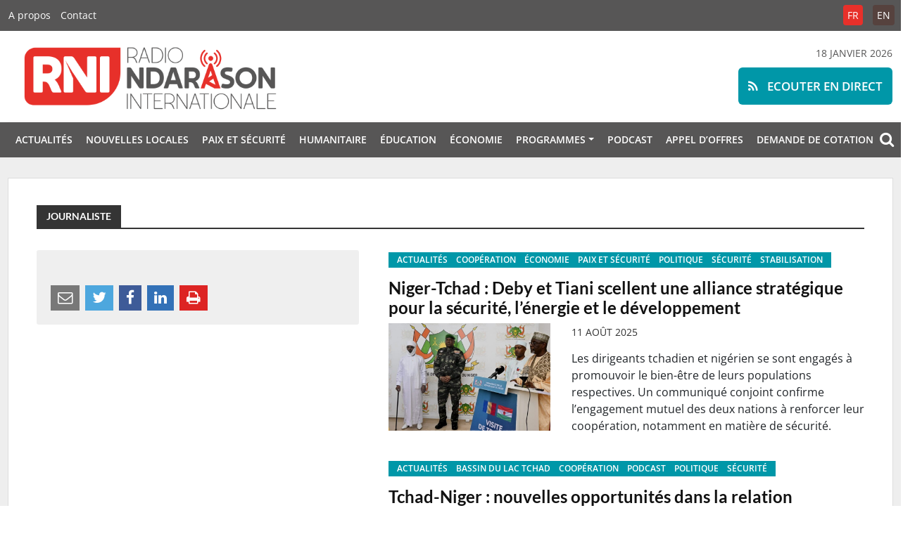

--- FILE ---
content_type: text/html; charset=UTF-8
request_url: https://ndarason.com/journalist/admin/
body_size: 59541
content:
<!DOCTYPE html>
<html xmlns="http://www.w3.org/1999/xhtml" lang="fr-FR">
<head>
	<meta name="msapplication-config" content="none"/>
	<meta charset="utf-8" />
	<meta name="viewport" content="width=device-width, initial-scale=1.0, maximum-scale=1.0, user-scalable=0">
	<meta name="robots" content="all" />
	<meta name="revisit-After" content="1 day" />
	<meta http-equiv="X-UA-Compatible" content="IE=edge" />
	<link rel="apple-touch-icon" sizes="180x180" href="https://ndarason.com/wp-content/themes/RNI/img/favicons/apple-touch-icon.png">
	<link rel="icon" type="image/png" sizes="32x32" href="https://ndarason.com/wp-content/themes/RNI/img/favicons/favicon-32x32.png">
	<link rel="icon" type="image/png" sizes="16x16" href="https://ndarason.com/wp-content/themes/RNI/img/favicons/favicon-16x16.png">
	<link rel="manifest" href="img/site.webmanifest">
	<link rel="mask-icon" href="img/safari-pinned-tab.svg" color="#e7302a">
	<meta name="msapplication-TileColor" content="#ffffff">
	<meta name="theme-color" content="#ffffff">
	<link rel="author" href="https://ndarason.com/wp-content/themes/RNI/humans.txt" />
	<title>admin &#8211; Radio Ndarason Internationale</title>
<meta name='robots' content='max-image-preview:large' />
			<meta name="description" content="Le rôle principal de cette radio est de servir de rempart contre la violence extrême. Radio Ndarason est une plateforme pour promouvoir un discours local de paix pour tous les acteurs touchés par la crise actuelle dans la région du Lac Tchad." />
			<meta name="keywords" content="journalisme, presse, média, information, Niger, Nigéria, Sahel, Tchad, Burkina Faso, Afrique, actualités, paix, Lac Tchad" />		
			
			<meta property="og:type" content="article" /> 
			<meta property="og:site_name" content="Radio Ndarason Internationale" />
			<meta property="og:determiner" content="auto" />
			<meta property="og:locale" content="fr-FR" /> 
			<meta property="og:website" content="https://ndarason.com" /> 
					<meta name="og:title" content="" />
			<meta name="og:url" content="https://ndarason.com/niger-tchad-deby-et-tiani-scellent-une-alliance-strategique-pour-la-securite-lenergie-et-le-developpement/" />
			<meta name="og:description" content="" />
			<meta property="og:image" content="" />
	<meta name="twitter:card" value="summary_large_image" /> 
					<meta name="twitter:site" value="RadioNdarason" />
			<meta name="twitter:creator" value="RadioNdarason" />
				<meta name="twitter:title" content="" />
		<meta name="twitter:url" content="https://ndarason.com/niger-tchad-deby-et-tiani-scellent-une-alliance-strategique-pour-la-securite-lenergie-et-le-developpement/" />
		<meta name="twitter:description" content="" />
		<meta property="twitter:image" content="" />
		<meta name="DC.Publisher" content="Radio Ndarason Internationale" />
			<meta name="DC.Date" content="2025-08-11">
			<meta name="DC.Language" scheme="UTF-8" content="fr-FR" />
			<meta name="DC.Subject" content="Actualités" />
			<link rel="alternate" type="application/rss+xml" title="Radio Ndarason Internationale &raquo; Flux" href="https://ndarason.com/feed/" />
<link rel="alternate" type="application/rss+xml" title="Radio Ndarason Internationale &raquo; Flux des commentaires" href="https://ndarason.com/comments/feed/" />
<link rel="alternate" type="application/rss+xml" title="Radio Ndarason Internationale &raquo; Flux des articles écrits par admin" href="https://ndarason.com/journalist/admin/feed/" />
<link rel='stylesheet' id='wp-block-library-css' href='https://ndarason.com/wp-includes/css/dist/block-library/style.min.css?ver=6.6.4' type='text/css' media='all' />
<style id='wp-block-library-theme-inline-css' type='text/css'>
.wp-block-audio :where(figcaption){color:#555;font-size:13px;text-align:center}.is-dark-theme .wp-block-audio :where(figcaption){color:#ffffffa6}.wp-block-audio{margin:0 0 1em}.wp-block-code{border:1px solid #ccc;border-radius:4px;font-family:Menlo,Consolas,monaco,monospace;padding:.8em 1em}.wp-block-embed :where(figcaption){color:#555;font-size:13px;text-align:center}.is-dark-theme .wp-block-embed :where(figcaption){color:#ffffffa6}.wp-block-embed{margin:0 0 1em}.blocks-gallery-caption{color:#555;font-size:13px;text-align:center}.is-dark-theme .blocks-gallery-caption{color:#ffffffa6}:root :where(.wp-block-image figcaption){color:#555;font-size:13px;text-align:center}.is-dark-theme :root :where(.wp-block-image figcaption){color:#ffffffa6}.wp-block-image{margin:0 0 1em}.wp-block-pullquote{border-bottom:4px solid;border-top:4px solid;color:currentColor;margin-bottom:1.75em}.wp-block-pullquote cite,.wp-block-pullquote footer,.wp-block-pullquote__citation{color:currentColor;font-size:.8125em;font-style:normal;text-transform:uppercase}.wp-block-quote{border-left:.25em solid;margin:0 0 1.75em;padding-left:1em}.wp-block-quote cite,.wp-block-quote footer{color:currentColor;font-size:.8125em;font-style:normal;position:relative}.wp-block-quote.has-text-align-right{border-left:none;border-right:.25em solid;padding-left:0;padding-right:1em}.wp-block-quote.has-text-align-center{border:none;padding-left:0}.wp-block-quote.is-large,.wp-block-quote.is-style-large,.wp-block-quote.is-style-plain{border:none}.wp-block-search .wp-block-search__label{font-weight:700}.wp-block-search__button{border:1px solid #ccc;padding:.375em .625em}:where(.wp-block-group.has-background){padding:1.25em 2.375em}.wp-block-separator.has-css-opacity{opacity:.4}.wp-block-separator{border:none;border-bottom:2px solid;margin-left:auto;margin-right:auto}.wp-block-separator.has-alpha-channel-opacity{opacity:1}.wp-block-separator:not(.is-style-wide):not(.is-style-dots){width:100px}.wp-block-separator.has-background:not(.is-style-dots){border-bottom:none;height:1px}.wp-block-separator.has-background:not(.is-style-wide):not(.is-style-dots){height:2px}.wp-block-table{margin:0 0 1em}.wp-block-table td,.wp-block-table th{word-break:normal}.wp-block-table :where(figcaption){color:#555;font-size:13px;text-align:center}.is-dark-theme .wp-block-table :where(figcaption){color:#ffffffa6}.wp-block-video :where(figcaption){color:#555;font-size:13px;text-align:center}.is-dark-theme .wp-block-video :where(figcaption){color:#ffffffa6}.wp-block-video{margin:0 0 1em}:root :where(.wp-block-template-part.has-background){margin-bottom:0;margin-top:0;padding:1.25em 2.375em}
</style>
<style id='classic-theme-styles-inline-css' type='text/css'>
/*! This file is auto-generated */
.wp-block-button__link{color:#fff;background-color:#32373c;border-radius:9999px;box-shadow:none;text-decoration:none;padding:calc(.667em + 2px) calc(1.333em + 2px);font-size:1.125em}.wp-block-file__button{background:#32373c;color:#fff;text-decoration:none}
</style>
<style id='global-styles-inline-css' type='text/css'>
:root{--wp--preset--aspect-ratio--square: 1;--wp--preset--aspect-ratio--4-3: 4/3;--wp--preset--aspect-ratio--3-4: 3/4;--wp--preset--aspect-ratio--3-2: 3/2;--wp--preset--aspect-ratio--2-3: 2/3;--wp--preset--aspect-ratio--16-9: 16/9;--wp--preset--aspect-ratio--9-16: 9/16;--wp--preset--color--black: #000000;--wp--preset--color--cyan-bluish-gray: #abb8c3;--wp--preset--color--white: #ffffff;--wp--preset--color--pale-pink: #f78da7;--wp--preset--color--vivid-red: #cf2e2e;--wp--preset--color--luminous-vivid-orange: #ff6900;--wp--preset--color--luminous-vivid-amber: #fcb900;--wp--preset--color--light-green-cyan: #7bdcb5;--wp--preset--color--vivid-green-cyan: #00d084;--wp--preset--color--pale-cyan-blue: #8ed1fc;--wp--preset--color--vivid-cyan-blue: #0693e3;--wp--preset--color--vivid-purple: #9b51e0;--wp--preset--gradient--vivid-cyan-blue-to-vivid-purple: linear-gradient(135deg,rgba(6,147,227,1) 0%,rgb(155,81,224) 100%);--wp--preset--gradient--light-green-cyan-to-vivid-green-cyan: linear-gradient(135deg,rgb(122,220,180) 0%,rgb(0,208,130) 100%);--wp--preset--gradient--luminous-vivid-amber-to-luminous-vivid-orange: linear-gradient(135deg,rgba(252,185,0,1) 0%,rgba(255,105,0,1) 100%);--wp--preset--gradient--luminous-vivid-orange-to-vivid-red: linear-gradient(135deg,rgba(255,105,0,1) 0%,rgb(207,46,46) 100%);--wp--preset--gradient--very-light-gray-to-cyan-bluish-gray: linear-gradient(135deg,rgb(238,238,238) 0%,rgb(169,184,195) 100%);--wp--preset--gradient--cool-to-warm-spectrum: linear-gradient(135deg,rgb(74,234,220) 0%,rgb(151,120,209) 20%,rgb(207,42,186) 40%,rgb(238,44,130) 60%,rgb(251,105,98) 80%,rgb(254,248,76) 100%);--wp--preset--gradient--blush-light-purple: linear-gradient(135deg,rgb(255,206,236) 0%,rgb(152,150,240) 100%);--wp--preset--gradient--blush-bordeaux: linear-gradient(135deg,rgb(254,205,165) 0%,rgb(254,45,45) 50%,rgb(107,0,62) 100%);--wp--preset--gradient--luminous-dusk: linear-gradient(135deg,rgb(255,203,112) 0%,rgb(199,81,192) 50%,rgb(65,88,208) 100%);--wp--preset--gradient--pale-ocean: linear-gradient(135deg,rgb(255,245,203) 0%,rgb(182,227,212) 50%,rgb(51,167,181) 100%);--wp--preset--gradient--electric-grass: linear-gradient(135deg,rgb(202,248,128) 0%,rgb(113,206,126) 100%);--wp--preset--gradient--midnight: linear-gradient(135deg,rgb(2,3,129) 0%,rgb(40,116,252) 100%);--wp--preset--font-size--small: 12px;--wp--preset--font-size--medium: 20px;--wp--preset--font-size--large: 36px;--wp--preset--font-size--x-large: 42px;--wp--preset--font-size--regular: 16px;--wp--preset--font-size--larger: 50px;--wp--preset--spacing--20: 0.44rem;--wp--preset--spacing--30: 0.67rem;--wp--preset--spacing--40: 1rem;--wp--preset--spacing--50: 1.5rem;--wp--preset--spacing--60: 2.25rem;--wp--preset--spacing--70: 3.38rem;--wp--preset--spacing--80: 5.06rem;--wp--preset--shadow--natural: 6px 6px 9px rgba(0, 0, 0, 0.2);--wp--preset--shadow--deep: 12px 12px 50px rgba(0, 0, 0, 0.4);--wp--preset--shadow--sharp: 6px 6px 0px rgba(0, 0, 0, 0.2);--wp--preset--shadow--outlined: 6px 6px 0px -3px rgba(255, 255, 255, 1), 6px 6px rgba(0, 0, 0, 1);--wp--preset--shadow--crisp: 6px 6px 0px rgba(0, 0, 0, 1);}:where(.is-layout-flex){gap: 0.5em;}:where(.is-layout-grid){gap: 0.5em;}body .is-layout-flex{display: flex;}.is-layout-flex{flex-wrap: wrap;align-items: center;}.is-layout-flex > :is(*, div){margin: 0;}body .is-layout-grid{display: grid;}.is-layout-grid > :is(*, div){margin: 0;}:where(.wp-block-columns.is-layout-flex){gap: 2em;}:where(.wp-block-columns.is-layout-grid){gap: 2em;}:where(.wp-block-post-template.is-layout-flex){gap: 1.25em;}:where(.wp-block-post-template.is-layout-grid){gap: 1.25em;}.has-black-color{color: var(--wp--preset--color--black) !important;}.has-cyan-bluish-gray-color{color: var(--wp--preset--color--cyan-bluish-gray) !important;}.has-white-color{color: var(--wp--preset--color--white) !important;}.has-pale-pink-color{color: var(--wp--preset--color--pale-pink) !important;}.has-vivid-red-color{color: var(--wp--preset--color--vivid-red) !important;}.has-luminous-vivid-orange-color{color: var(--wp--preset--color--luminous-vivid-orange) !important;}.has-luminous-vivid-amber-color{color: var(--wp--preset--color--luminous-vivid-amber) !important;}.has-light-green-cyan-color{color: var(--wp--preset--color--light-green-cyan) !important;}.has-vivid-green-cyan-color{color: var(--wp--preset--color--vivid-green-cyan) !important;}.has-pale-cyan-blue-color{color: var(--wp--preset--color--pale-cyan-blue) !important;}.has-vivid-cyan-blue-color{color: var(--wp--preset--color--vivid-cyan-blue) !important;}.has-vivid-purple-color{color: var(--wp--preset--color--vivid-purple) !important;}.has-black-background-color{background-color: var(--wp--preset--color--black) !important;}.has-cyan-bluish-gray-background-color{background-color: var(--wp--preset--color--cyan-bluish-gray) !important;}.has-white-background-color{background-color: var(--wp--preset--color--white) !important;}.has-pale-pink-background-color{background-color: var(--wp--preset--color--pale-pink) !important;}.has-vivid-red-background-color{background-color: var(--wp--preset--color--vivid-red) !important;}.has-luminous-vivid-orange-background-color{background-color: var(--wp--preset--color--luminous-vivid-orange) !important;}.has-luminous-vivid-amber-background-color{background-color: var(--wp--preset--color--luminous-vivid-amber) !important;}.has-light-green-cyan-background-color{background-color: var(--wp--preset--color--light-green-cyan) !important;}.has-vivid-green-cyan-background-color{background-color: var(--wp--preset--color--vivid-green-cyan) !important;}.has-pale-cyan-blue-background-color{background-color: var(--wp--preset--color--pale-cyan-blue) !important;}.has-vivid-cyan-blue-background-color{background-color: var(--wp--preset--color--vivid-cyan-blue) !important;}.has-vivid-purple-background-color{background-color: var(--wp--preset--color--vivid-purple) !important;}.has-black-border-color{border-color: var(--wp--preset--color--black) !important;}.has-cyan-bluish-gray-border-color{border-color: var(--wp--preset--color--cyan-bluish-gray) !important;}.has-white-border-color{border-color: var(--wp--preset--color--white) !important;}.has-pale-pink-border-color{border-color: var(--wp--preset--color--pale-pink) !important;}.has-vivid-red-border-color{border-color: var(--wp--preset--color--vivid-red) !important;}.has-luminous-vivid-orange-border-color{border-color: var(--wp--preset--color--luminous-vivid-orange) !important;}.has-luminous-vivid-amber-border-color{border-color: var(--wp--preset--color--luminous-vivid-amber) !important;}.has-light-green-cyan-border-color{border-color: var(--wp--preset--color--light-green-cyan) !important;}.has-vivid-green-cyan-border-color{border-color: var(--wp--preset--color--vivid-green-cyan) !important;}.has-pale-cyan-blue-border-color{border-color: var(--wp--preset--color--pale-cyan-blue) !important;}.has-vivid-cyan-blue-border-color{border-color: var(--wp--preset--color--vivid-cyan-blue) !important;}.has-vivid-purple-border-color{border-color: var(--wp--preset--color--vivid-purple) !important;}.has-vivid-cyan-blue-to-vivid-purple-gradient-background{background: var(--wp--preset--gradient--vivid-cyan-blue-to-vivid-purple) !important;}.has-light-green-cyan-to-vivid-green-cyan-gradient-background{background: var(--wp--preset--gradient--light-green-cyan-to-vivid-green-cyan) !important;}.has-luminous-vivid-amber-to-luminous-vivid-orange-gradient-background{background: var(--wp--preset--gradient--luminous-vivid-amber-to-luminous-vivid-orange) !important;}.has-luminous-vivid-orange-to-vivid-red-gradient-background{background: var(--wp--preset--gradient--luminous-vivid-orange-to-vivid-red) !important;}.has-very-light-gray-to-cyan-bluish-gray-gradient-background{background: var(--wp--preset--gradient--very-light-gray-to-cyan-bluish-gray) !important;}.has-cool-to-warm-spectrum-gradient-background{background: var(--wp--preset--gradient--cool-to-warm-spectrum) !important;}.has-blush-light-purple-gradient-background{background: var(--wp--preset--gradient--blush-light-purple) !important;}.has-blush-bordeaux-gradient-background{background: var(--wp--preset--gradient--blush-bordeaux) !important;}.has-luminous-dusk-gradient-background{background: var(--wp--preset--gradient--luminous-dusk) !important;}.has-pale-ocean-gradient-background{background: var(--wp--preset--gradient--pale-ocean) !important;}.has-electric-grass-gradient-background{background: var(--wp--preset--gradient--electric-grass) !important;}.has-midnight-gradient-background{background: var(--wp--preset--gradient--midnight) !important;}.has-small-font-size{font-size: var(--wp--preset--font-size--small) !important;}.has-medium-font-size{font-size: var(--wp--preset--font-size--medium) !important;}.has-large-font-size{font-size: var(--wp--preset--font-size--large) !important;}.has-x-large-font-size{font-size: var(--wp--preset--font-size--x-large) !important;}
:where(.wp-block-post-template.is-layout-flex){gap: 1.25em;}:where(.wp-block-post-template.is-layout-grid){gap: 1.25em;}
:where(.wp-block-columns.is-layout-flex){gap: 2em;}:where(.wp-block-columns.is-layout-grid){gap: 2em;}
:root :where(.wp-block-pullquote){font-size: 1.5em;line-height: 1.6;}
</style>
<link rel='stylesheet' id='contact-form-7-css' href='https://ndarason.com/wp-content/plugins/contact-form-7/includes/css/styles.css?ver=6.0.3' type='text/css' media='all' />
<link rel='stylesheet' id='font-awesome-css' href='https://ndarason.com/wp-content/themes/RNI/fonts/fontawesome/css/font-awesome.min.css?ver=6.6.4' type='text/css' media='all' />
<link rel='stylesheet' id='bootstrap-css' href='https://ndarason.com/wp-content/themes/RNI/css/bootstrap.min.css?ver=%20' type='text/css' media='screen' />
<link rel='stylesheet' id='style-css' href='https://ndarason.com/wp-content/themes/RNI/style.css?ver=6.6.4' type='text/css' media='all' />
<script type="text/javascript" src="https://ndarason.com/wp-includes/js/jquery/jquery.min.js?ver=3.7.1" id="jquery-core-js"></script>
<script type="text/javascript" src="https://ndarason.com/wp-includes/js/jquery/jquery-migrate.min.js?ver=3.4.1" id="jquery-migrate-js"></script>
<script type="text/javascript" src="https://ndarason.com/wp-content/plugins/radio-station/js/jstz.min.js?ver=1.0.6" id="jstz-js"></script>
<link rel="https://api.w.org/" href="https://ndarason.com/wp-json/" /><link rel="alternate" title="JSON" type="application/json" href="https://ndarason.com/wp-json/wp/v2/users/1" /><link rel="EditURI" type="application/rsd+xml" title="RSD" href="https://ndarason.com/xmlrpc.php?rsd" />
<meta name="generator" content="WordPress 6.6.4" />
<link rel='https://radiostation.pro/docs/api/' href='https://ndarason.com/wp-json/radio/' /></head>

<body class="archive author author-admin author-1 wp-embed-responsive">

<div id="live">
	<a href="https://ndarason.com/direct/" target="_blank"><span class="fa fa-rss"></span> Ecouter en direct</a>
</div>

<div id="topbar">
	<div class="container">
	<div class="resp"><span class="fa fa-bars"></span></div>
	<a href="https://ndarason.com"><img src="https://ndarason.com/wp-content/themes/RNI/img/rni.png" alt="Radio Ndarason Internationale" /></a>
	<ul id="menu-general" class="navbar-nav me-auto mb-2 mb-md-0 "><li  id="menu-item-50342" class="menu-item menu-item-type-taxonomy menu-item-object-category nav-item nav-item-50342"><a href="https://ndarason.com/news/actualites/" class="nav-link ">Actualités</a></li>
<li  id="menu-item-50343" class="menu-item menu-item-type-taxonomy menu-item-object-category nav-item nav-item-50343"><a href="https://ndarason.com/news/nouvelles-locales/" class="nav-link ">Nouvelles locales</a></li>
<li  id="menu-item-50344" class="menu-item menu-item-type-taxonomy menu-item-object-category nav-item nav-item-50344"><a href="https://ndarason.com/news/paix-et-securite/" class="nav-link ">Paix et sécurité</a></li>
<li  id="menu-item-50345" class="menu-item menu-item-type-taxonomy menu-item-object-category nav-item nav-item-50345"><a href="https://ndarason.com/news/humanitaire/" class="nav-link ">Humanitaire</a></li>
<li  id="menu-item-50348" class="menu-item menu-item-type-taxonomy menu-item-object-category nav-item nav-item-50348"><a href="https://ndarason.com/news/education/" class="nav-link ">Éducation</a></li>
<li  id="menu-item-50346" class="menu-item menu-item-type-taxonomy menu-item-object-category nav-item nav-item-50346"><a href="https://ndarason.com/news/economie/" class="nav-link ">Économie</a></li>
<li  id="menu-item-50489" class="menu-item menu-item-type-custom menu-item-object-custom menu-item-has-children dropdown nav-item nav-item-50489"><a href="#" class="nav-link  dropdown-toggle" data-bs-toggle="dropdown" aria-haspopup="true" aria-expanded="false">Programmes</a>
<ul class="dropdown-menu  depth_0">
	<li  id="menu-item-50497" class="menu-item menu-item-type-post_type menu-item-object-page nav-item nav-item-50497"><a href="https://ndarason.com/frequences/" class="dropdown-item ">Fréquences</a></li>
	<li  id="menu-item-50362" class="menu-item menu-item-type-custom menu-item-object-custom nav-item nav-item-50362"><a href="https://ndarason.com/programmation-fm/" class="dropdown-item ">Programmation FM</a></li>
	<li  id="menu-item-50363" class="menu-item menu-item-type-custom menu-item-object-custom nav-item nav-item-50363"><a href="https://ndarason.com/programmation-ondes-courtes/" class="dropdown-item ">Programmation ondes courtes</a></li>
</ul>
</li>
<li  id="menu-item-50347" class="menu-item menu-item-type-taxonomy menu-item-object-category nav-item nav-item-50347"><a href="https://ndarason.com/news/podcast/" class="nav-link ">Podcast</a></li>
<li  id="menu-item-123234" class="menu-item menu-item-type-post_type menu-item-object-page nav-item nav-item-123234"><a href="https://ndarason.com/appel-doffres/" class="nav-link ">Appel D’offres</a></li>
<li  id="menu-item-123661" class="menu-item menu-item-type-post_type menu-item-object-page nav-item nav-item-123661"><a href="https://ndarason.com/demande-de-cotation/" class="nav-link ">DEMANDE DE COTATION</a></li>
</ul>	</div>
</div>
<div id="menuresp">
<div id="closing"><span class="fa fa-close"></span></div>
<ul id="menu-general-1" class="navbar-nav me-auto mb-2 mb-md-0 "><li  class="menu-item menu-item-type-taxonomy menu-item-object-category nav-item nav-item-50342"><a href="https://ndarason.com/news/actualites/" class="nav-link ">Actualités</a></li>
<li  class="menu-item menu-item-type-taxonomy menu-item-object-category nav-item nav-item-50343"><a href="https://ndarason.com/news/nouvelles-locales/" class="nav-link ">Nouvelles locales</a></li>
<li  class="menu-item menu-item-type-taxonomy menu-item-object-category nav-item nav-item-50344"><a href="https://ndarason.com/news/paix-et-securite/" class="nav-link ">Paix et sécurité</a></li>
<li  class="menu-item menu-item-type-taxonomy menu-item-object-category nav-item nav-item-50345"><a href="https://ndarason.com/news/humanitaire/" class="nav-link ">Humanitaire</a></li>
<li  class="menu-item menu-item-type-taxonomy menu-item-object-category nav-item nav-item-50348"><a href="https://ndarason.com/news/education/" class="nav-link ">Éducation</a></li>
<li  class="menu-item menu-item-type-taxonomy menu-item-object-category nav-item nav-item-50346"><a href="https://ndarason.com/news/economie/" class="nav-link ">Économie</a></li>
<li  class="menu-item menu-item-type-custom menu-item-object-custom menu-item-has-children dropdown nav-item nav-item-50489"><a href="#" class="nav-link  dropdown-toggle" data-bs-toggle="dropdown" aria-haspopup="true" aria-expanded="false">Programmes</a>
<ul class="dropdown-menu  depth_0">
	<li  class="menu-item menu-item-type-post_type menu-item-object-page nav-item nav-item-50497"><a href="https://ndarason.com/frequences/" class="dropdown-item ">Fréquences</a></li>
	<li  class="menu-item menu-item-type-custom menu-item-object-custom nav-item nav-item-50362"><a href="https://ndarason.com/programmation-fm/" class="dropdown-item ">Programmation FM</a></li>
	<li  class="menu-item menu-item-type-custom menu-item-object-custom nav-item nav-item-50363"><a href="https://ndarason.com/programmation-ondes-courtes/" class="dropdown-item ">Programmation ondes courtes</a></li>
</ul>
</li>
<li  class="menu-item menu-item-type-taxonomy menu-item-object-category nav-item nav-item-50347"><a href="https://ndarason.com/news/podcast/" class="nav-link ">Podcast</a></li>
<li  class="menu-item menu-item-type-post_type menu-item-object-page nav-item nav-item-123234"><a href="https://ndarason.com/appel-doffres/" class="nav-link ">Appel D’offres</a></li>
<li  class="menu-item menu-item-type-post_type menu-item-object-page nav-item nav-item-123661"><a href="https://ndarason.com/demande-de-cotation/" class="nav-link ">DEMANDE DE COTATION</a></li>
</ul></div>
<header id="header">	
	<nav id="top_page">
		<div class="container">
			<div class="left">
				<div class="menu-top-container"><ul id="menu-top" class="menu"><li id="menu-item-50360" class="menu-item menu-item-type-custom menu-item-object-custom menu-item-50360"><a href="https://ndarason.com/a-propos-de-radio-ndarason-international-rni/">A propos</a></li>
<li id="menu-item-50361" class="menu-item menu-item-type-custom menu-item-object-custom menu-item-50361"><a href="https://ndarason.com/contact/">Contact</a></li>
</ul></div>			</div>
			<div class="right">
				<ul id="top_lang">
					<li  class="lang-active">
						<a href="https://ndarason.com/">FR</a>
					</li>
					<li >
						<a href="https://ndarason.com/en/">EN</a>
					</li>
				</ul>
			</div>
		</div>
	</nav>
	
	<div id="brand">
		<div class="container">
		<div class="row">
			<div class="col-lg-6 col-md-6 col-sm-12">	
				<a href="https://ndarason.com"><img src="https://ndarason.com/wp-content/themes/RNI/img/logo.png" alt="Radio Ndarason Internationale" /></a>
			</div>
			<div class="col-lg-6 col-md-6 col-sm-12" id="call" style="text-transform:uppercase;">
				18 janvier 2026				<div id="playtext">
					<button class="btn"><a href="https://ndarason.com/direct/"  onclick="window.open('https://ndarason.com/direct/','popup','width=505,height=310,menubar=no,location=no,titlebar=no,toolbar=no'); return false;">
					<span class="fa fa-rss"></span> Ecouter en direct</a></button>
				</div>
			</div>
		</div>
		</div>
	</div>
	
		<nav id="menu">
			<div class="container">
			<div class="resp"><span class="fa fa-bars"></span></div>
			<ul id="menu-general-2" class="navbar-nav me-auto mb-2 mb-md-0 "><li  class="menu-item menu-item-type-taxonomy menu-item-object-category nav-item nav-item-50342"><a href="https://ndarason.com/news/actualites/" class="nav-link ">Actualités</a></li>
<li  class="menu-item menu-item-type-taxonomy menu-item-object-category nav-item nav-item-50343"><a href="https://ndarason.com/news/nouvelles-locales/" class="nav-link ">Nouvelles locales</a></li>
<li  class="menu-item menu-item-type-taxonomy menu-item-object-category nav-item nav-item-50344"><a href="https://ndarason.com/news/paix-et-securite/" class="nav-link ">Paix et sécurité</a></li>
<li  class="menu-item menu-item-type-taxonomy menu-item-object-category nav-item nav-item-50345"><a href="https://ndarason.com/news/humanitaire/" class="nav-link ">Humanitaire</a></li>
<li  class="menu-item menu-item-type-taxonomy menu-item-object-category nav-item nav-item-50348"><a href="https://ndarason.com/news/education/" class="nav-link ">Éducation</a></li>
<li  class="menu-item menu-item-type-taxonomy menu-item-object-category nav-item nav-item-50346"><a href="https://ndarason.com/news/economie/" class="nav-link ">Économie</a></li>
<li  class="menu-item menu-item-type-custom menu-item-object-custom menu-item-has-children dropdown nav-item nav-item-50489"><a href="#" class="nav-link  dropdown-toggle" data-bs-toggle="dropdown" aria-haspopup="true" aria-expanded="false">Programmes</a>
<ul class="dropdown-menu  depth_0">
	<li  class="menu-item menu-item-type-post_type menu-item-object-page nav-item nav-item-50497"><a href="https://ndarason.com/frequences/" class="dropdown-item ">Fréquences</a></li>
	<li  class="menu-item menu-item-type-custom menu-item-object-custom nav-item nav-item-50362"><a href="https://ndarason.com/programmation-fm/" class="dropdown-item ">Programmation FM</a></li>
	<li  class="menu-item menu-item-type-custom menu-item-object-custom nav-item nav-item-50363"><a href="https://ndarason.com/programmation-ondes-courtes/" class="dropdown-item ">Programmation ondes courtes</a></li>
</ul>
</li>
<li  class="menu-item menu-item-type-taxonomy menu-item-object-category nav-item nav-item-50347"><a href="https://ndarason.com/news/podcast/" class="nav-link ">Podcast</a></li>
<li  class="menu-item menu-item-type-post_type menu-item-object-page nav-item nav-item-123234"><a href="https://ndarason.com/appel-doffres/" class="nav-link ">Appel D’offres</a></li>
<li  class="menu-item menu-item-type-post_type menu-item-object-page nav-item nav-item-123661"><a href="https://ndarason.com/demande-de-cotation/" class="nav-link ">DEMANDE DE COTATION</a></li>
</ul>				<div id="search-icon">
					<span class="fa fa-search"></span>
				</div>
			</div>
			
		</nav>	
</header>

	<div id="search">
		<i class="fa fa-close"></i>
		<div class="container-search">
			<div id="content">
				<div id="logo-search">
					<a href="https://ndarason.com"><img src="https://ndarason.com/wp-content/themes/RNI/img/logo.png"></a>	
				</div>
				
				<h1>&nbsp;&nbsp;Rechercher sur ce site&nbsp;&nbsp;</h1>			
				
				<form id="searchform" method="get" action="https://ndarason.com/" role="search">
					<input placeholder="Mot(s)-clé(s)" name="s" id="search-input">
					<button class="btn">OK</button>	
				</form>
			</div>
		</div>
	</div>
	
<div id="main">
	<div class="container" id="site">
		
				<div id="site_content">
		
		
		<div class="col-lg-12">
		<h3 class="title-span"><span class="category-home">Journaliste</span></h3>
	</div>
<div class="row">		
		<div class="col-lg-5 main-col">
		
			<div class="authorcard">	
							
			<h3>			 </h3>
			<div class="well"></div>
			
			<ul class="networks">
	<li id="email">
		<a title="Partager par e-mail" href="mailto:?subject=Un ami souhaite partager cet article avec vous : Niger-Tchad : Deby et Tiani scellent une alliance stratégique pour la sécurité, l&rsquo;énergie et le développement&amp;body=Lire: <strong>Niger-Tchad : Deby et Tiani scellent une alliance stratégique pour la sécurité, l&rsquo;énergie et le développement</strong>&nbsp;:&nbsp;<a href=https://ndarason.com/niger-tchad-deby-et-tiani-scellent-une-alliance-strategique-pour-la-securite-lenergie-et-le-developpement/>https://ndarason.com/niger-tchad-deby-et-tiani-scellent-une-alliance-strategique-pour-la-securite-lenergie-et-le-developpement/</a>" rel="nofollow">
			<span class="fa fa-envelope-o fa-lg"> </span>
				<span class="screen-reader-text">Partager par e-mail</span>
		</a>					
	</li>
	
	<li>
		<a target="_blank" href="https://twitter.com/intent/tweet?url=https://ndarason.com/niger-tchad-deby-et-tiani-scellent-une-alliance-strategique-pour-la-securite-lenergie-et-le-developpement/&text=Niger-Tchad : Deby et Tiani scellent une alliance stratégique pour la sécurité, l&rsquo;énergie et le développement - via @RadioNdarason&hashtags=Chad&related=RadioNdarason">
			<span class="fa fa-twitter fa-lg"> </span>
				<span class="screen-reader-text">Partager sur Twitter</span>
		</a>
	</li>
	
	<li>
		<a href="http://www.facebook.com/sharer.php?u=https://ndarason.com/niger-tchad-deby-et-tiani-scellent-une-alliance-strategique-pour-la-securite-lenergie-et-le-developpement/&t=Niger-Tchad : Deby et Tiani scellent une alliance stratégique pour la sécurité, l&rsquo;énergie et le développement" target="blank"><span class="fa fa-facebook fa-lg" title="Partager sur Facebook"> </span>
			<span class="screen-reader-text">Partager sur Facebook</span>
		</a>
	</li>

	<li>
		<a target="_blank" href="https://www.linkedin.com/shareArticle?mini=true&url=https://ndarason.com/niger-tchad-deby-et-tiani-scellent-une-alliance-strategique-pour-la-securite-lenergie-et-le-developpement/&title=Niger-Tchad : Deby et Tiani scellent une alliance stratégique pour la sécurité, l&rsquo;énergie et le développement&summary=&source=" title="Partager sur LinkedIn">
			<span class="fa fa-linkedin fa-lg"> </span> 
				<span class="screen-reader-text">Partager sur LinkedIn</span></a>
	</li>
	
	<li id="print">
		<a href="javascript:window.print()" title="Print this page">
			<span class="fa fa-print fa-lg"></span>
		</a>
	</li>
	<li id="wha">
		<a href="whatsapp://send?text=Niger-Tchad : Deby et Tiani scellent une alliance stratégique pour la sécurité, l&rsquo;énergie et le développementhttps://ndarason.com/niger-tchad-deby-et-tiani-scellent-une-alliance-strategique-pour-la-securite-lenergie-et-le-developpement/ ?utm_source=WhatsApp?utm_medium=Messenger">
			<span class="fa fa-whatsapp fa-lg"></span>
		</a>
	</li>
</ul>	
			
			</div>
		</div>
		
		<div class="col-lg-7 col-md-12 col-sm-12 col-12 cola grid">
			<div class="col-lg-12 authloop grid-item">	
	<div class="cat">
		<span>
			&nbsp; <a href="https://ndarason.com/news/actualites/">Actualités</a> &nbsp;&nbsp; <a href="https://ndarason.com/news/cooperation/">Coopération</a> &nbsp;&nbsp; <a href="https://ndarason.com/news/economie/">Économie</a> &nbsp;&nbsp; <a href="https://ndarason.com/news/paix-et-securite/">Paix et sécurité</a> &nbsp;&nbsp; <a href="https://ndarason.com/news/politique-2/">Politique</a> &nbsp;&nbsp; <a href="https://ndarason.com/news/securite/">Sécurité</a> &nbsp;&nbsp; <a href="https://ndarason.com/news/stabilisation/">Stabilisation</a> &nbsp;		</span>
	</div>
	<h2><a href="https://ndarason.com/niger-tchad-deby-et-tiani-scellent-une-alliance-strategique-pour-la-securite-lenergie-et-le-developpement/">Niger-Tchad : Deby et Tiani scellent une alliance stratégique pour la sécurité, l&rsquo;énergie et le développement</a></h2>	
				<a href="https://ndarason.com/niger-tchad-deby-et-tiani-scellent-une-alliance-strategique-pour-la-securite-lenergie-et-le-developpement/"><img width="800" height="533" src="https://ndarason.com/wp-content/uploads/2025/08/Tian-et-Deby-1-e1754902203773-800x533.jpeg" class="attachment-big size-big wp-post-image" alt="" decoding="async" fetchpriority="high" srcset="https://ndarason.com/wp-content/uploads/2025/08/Tian-et-Deby-1-e1754902203773-800x533.jpeg 800w, https://ndarason.com/wp-content/uploads/2025/08/Tian-et-Deby-1-e1754902203773-600x400.jpeg 600w, https://ndarason.com/wp-content/uploads/2025/08/Tian-et-Deby-1-e1754902203773-300x200.jpeg 300w" sizes="(max-width: 800px) 100vw, 800px" /></a>
			
		<div class="meta">
			11 août 2025		</div>
		<p>Les dirigeants tchadien et nigérien se sont engagés à promouvoir le bien-être de leurs populations respectives. Un communiqué conjoint confirme l&rsquo;engagement mutuel des deux nations à renforcer leur coopération, notamment en matière de sécurité.</p>
</div>
<div class="col-lg-12 authloop grid-item">	
	<div class="cat">
		<span>
			&nbsp; <a href="https://ndarason.com/news/actualites/">Actualités</a> &nbsp;&nbsp; <a href="https://ndarason.com/news/bassin-du-lac-tchad/">Bassin du Lac Tchad</a> &nbsp;&nbsp; <a href="https://ndarason.com/news/cooperation/">Coopération</a> &nbsp;&nbsp; <a href="https://ndarason.com/news/podcast/">Podcast</a> &nbsp;&nbsp; <a href="https://ndarason.com/news/politique-2/">Politique</a> &nbsp;&nbsp; <a href="https://ndarason.com/news/securite/">Sécurité</a> &nbsp;		</span>
	</div>
	<h2><a href="https://ndarason.com/tchad-niger-quels-defis-apparaissent-dans-la-relation-bilaterale-entre-les-deux-pays/">Tchad-Niger : nouvelles opportunités dans la relation bilatérale entre les deux pays.</a></h2>	
				<a href="https://ndarason.com/tchad-niger-quels-defis-apparaissent-dans-la-relation-bilaterale-entre-les-deux-pays/"><img width="800" height="533" src="https://ndarason.com/wp-content/uploads/2025/08/zabeirou-souley-e1754891790356-800x533.jpg" class="attachment-big size-big wp-post-image" alt="Zabeirou Souley," decoding="async" srcset="https://ndarason.com/wp-content/uploads/2025/08/zabeirou-souley-e1754891790356-800x533.jpg 800w, https://ndarason.com/wp-content/uploads/2025/08/zabeirou-souley-e1754891790356-600x400.jpg 600w, https://ndarason.com/wp-content/uploads/2025/08/zabeirou-souley-e1754891790356-300x200.jpg 300w" sizes="(max-width: 800px) 100vw, 800px" /></a>
			
		<div class="meta">
			11 août 2025		</div>
		<p>Le président du Tchad, Mahamat Idriss Déby Itno, a conduit une mission de travail à Niamey les 6 et 7 août 2025. Cette visite soulève des interrogations sur la volonté du président Déby Itno de s&rsquo;engager davantage avec l&rsquo;AES.</p>
</div>
<div class="col-lg-12 authloop grid-item">	
	<div class="cat">
		<span>
			&nbsp; <a href="https://ndarason.com/news/actualites/">Actualités</a> &nbsp;&nbsp; <a href="https://ndarason.com/news/paix-et-securite/">Paix et sécurité</a> &nbsp;&nbsp; <a href="https://ndarason.com/news/securite/">Sécurité</a> &nbsp;		</span>
	</div>
	<h2><a href="https://ndarason.com/securite-regionale-mahamat-idriss-deby-et-abdourhamane-tiani-mobilisent-leurs-experts/">Sécurité régionale : Mahamat Idriss Deby et Abdourhamane Tiani mobilisent leurs experts</a></h2>	
				<a href="https://ndarason.com/securite-regionale-mahamat-idriss-deby-et-abdourhamane-tiani-mobilisent-leurs-experts/"><img width="800" height="533" src="https://ndarason.com/wp-content/uploads/2025/08/Mahamat-Deby-et-Abdourhamane-Tiani-800x533.jpeg" class="attachment-big size-big wp-post-image" alt="PR Mahamat EtTian" decoding="async" srcset="https://ndarason.com/wp-content/uploads/2025/08/Mahamat-Deby-et-Abdourhamane-Tiani-800x533.jpeg 800w, https://ndarason.com/wp-content/uploads/2025/08/Mahamat-Deby-et-Abdourhamane-Tiani-600x400.jpeg 600w, https://ndarason.com/wp-content/uploads/2025/08/Mahamat-Deby-et-Abdourhamane-Tiani-1024x683.jpeg 1024w, https://ndarason.com/wp-content/uploads/2025/08/Mahamat-Deby-et-Abdourhamane-Tiani-768x512.jpeg 768w, https://ndarason.com/wp-content/uploads/2025/08/Mahamat-Deby-et-Abdourhamane-Tiani-300x200.jpeg 300w, https://ndarason.com/wp-content/uploads/2025/08/Mahamat-Deby-et-Abdourhamane-Tiani.jpeg 1040w" sizes="(max-width: 800px) 100vw, 800px" /></a>
			
		<div class="meta">
			7 août 2025		</div>
		<p>La sécurité régionale a captivé l&rsquo;attention des dirigeants du Niger et du Tchad. Au cours de cette deuxième journée de travail, les deux pays ont d&rsquo;ailleurs annoncé la tenue prochaine d&rsquo;une réunion d&rsquo;experts pour renforcer leur coopération</p>
</div>
<div class="col-lg-12 authloop grid-item">	
	<div class="cat">
		<span>
			&nbsp; <a href="https://ndarason.com/news/actualites/">Actualités</a> &nbsp;&nbsp; <a href="https://ndarason.com/news/cooperation/">Coopération</a> &nbsp;&nbsp; <a href="https://ndarason.com/news/politique-2/">Politique</a> &nbsp;&nbsp; <a href="https://ndarason.com/news/securite/">Sécurité</a> &nbsp;&nbsp; <a href="https://ndarason.com/news/stabilisation/">Stabilisation</a> &nbsp;		</span>
	</div>
	<h2><a href="https://ndarason.com/tchad-niger-mahamat-idriss-deby-itno-rencontre-abdourhamane-tiani-a-niamey/">Tchad-Niger: Mahamat Idriss Déby Itno rencontre Abdourhamane Tiani à Niamey.</a></h2>	
				<a href="https://ndarason.com/tchad-niger-mahamat-idriss-deby-itno-rencontre-abdourhamane-tiani-a-niamey/"><img width="800" height="533" src="https://ndarason.com/wp-content/uploads/2025/08/WhatsApp-Image-2025-08-06-at-16.22.48-800x533.jpeg" class="attachment-big size-big wp-post-image" alt="" decoding="async" loading="lazy" srcset="https://ndarason.com/wp-content/uploads/2025/08/WhatsApp-Image-2025-08-06-at-16.22.48-800x533.jpeg 800w, https://ndarason.com/wp-content/uploads/2025/08/WhatsApp-Image-2025-08-06-at-16.22.48-600x400.jpeg 600w, https://ndarason.com/wp-content/uploads/2025/08/WhatsApp-Image-2025-08-06-at-16.22.48-1024x683.jpeg 1024w, https://ndarason.com/wp-content/uploads/2025/08/WhatsApp-Image-2025-08-06-at-16.22.48-768x512.jpeg 768w, https://ndarason.com/wp-content/uploads/2025/08/WhatsApp-Image-2025-08-06-at-16.22.48-300x200.jpeg 300w, https://ndarason.com/wp-content/uploads/2025/08/WhatsApp-Image-2025-08-06-at-16.22.48.jpeg 1040w" sizes="(max-width: 800px) 100vw, 800px" /></a>
			
		<div class="meta">
			6 août 2025		</div>
		<p>Le Président de transition du Niger a accueilli son homologue Tchadien à l&rsquo;aéroport international Diori Hamani aux environs de midi&#8230;</p>
</div>
<div class="col-lg-12 authloop grid-item">	
	<div class="cat">
		<span>
			&nbsp; <a href="https://ndarason.com/news/medias/">Médias</a> &nbsp;&nbsp; <a href="https://ndarason.com/news/nouvelles-locales/">Nouvelles locales</a> &nbsp;		</span>
	</div>
	<h2><a href="https://ndarason.com/tchad-medias-la-hama-rappelle-a-lordre-les-journalistes-etrangers-envoyes-speciaux-et-correspondants-des-medias-internationaux/">Tchad/Médias : La HAMA rappelle à l’ordre les journalistes étrangers, envoyés spéciaux et correspondants des médias internationaux</a></h2>	
				<a href="https://ndarason.com/tchad-medias-la-hama-rappelle-a-lordre-les-journalistes-etrangers-envoyes-speciaux-et-correspondants-des-medias-internationaux/"><img width="800" height="533" src="https://ndarason.com/wp-content/uploads/2023/03/Hama-800x533.jpg" class="attachment-big size-big wp-post-image" alt="" decoding="async" loading="lazy" srcset="https://ndarason.com/wp-content/uploads/2023/03/Hama.jpg 800w, https://ndarason.com/wp-content/uploads/2023/03/Hama-600x400.jpg 600w, https://ndarason.com/wp-content/uploads/2023/03/Hama-768x512.jpg 768w, https://ndarason.com/wp-content/uploads/2023/03/Hama-300x200.jpg 300w" sizes="(max-width: 800px) 100vw, 800px" /></a>
			
		<div class="meta">
			29 mars 2023		</div>
		<p>La HAMA invite, par ailleurs, les journalistes étrangers, envoyés spéciaux et correspondants nationaux des médias internationaux exerçant sur le périmètre national à se conformer aux dispositions législatives et réglementaires en vigueur, </p>
</div>
<div class="col-lg-12 authloop grid-item">	
	<div class="cat">
		<span>
			&nbsp; <a href="https://ndarason.com/news/actualites/">Actualités</a> &nbsp;&nbsp; <a href="https://ndarason.com/news/nouvelle-regionales/">Nouvelle régionales</a> &nbsp;		</span>
	</div>
	<h2><a href="https://ndarason.com/presidentielle-au-nigeria-lopposition-conteste-les-resultats-partiels/">Présidentielle au Nigeria : L&rsquo;opposition conteste les résultats partiels</a></h2>	
				<a href="https://ndarason.com/presidentielle-au-nigeria-lopposition-conteste-les-resultats-partiels/"><img width="800" height="533" src="https://ndarason.com/wp-content/uploads/2023/02/Nigeria-Elections-2-800x533.jpg" class="attachment-big size-big wp-post-image" alt="" decoding="async" loading="lazy" srcset="https://ndarason.com/wp-content/uploads/2023/02/Nigeria-Elections-2.jpg 800w, https://ndarason.com/wp-content/uploads/2023/02/Nigeria-Elections-2-600x400.jpg 600w, https://ndarason.com/wp-content/uploads/2023/02/Nigeria-Elections-2-768x512.jpg 768w, https://ndarason.com/wp-content/uploads/2023/02/Nigeria-Elections-2-300x200.jpg 300w" sizes="(max-width: 800px) 100vw, 800px" /></a>
			
		<div class="meta">
			28 février 2023		</div>
		<p>Au Nigeria, alors que la commission électorale a entamé, la publication des résultats de la présidentielle des différents Etats, la contestation gagne du terrain.</p>
</div>
<div class="col-lg-12 authloop grid-item">	
	<div class="cat">
		<span>
			&nbsp; <a href="https://ndarason.com/news/actualites/">Actualités</a> &nbsp;&nbsp; <a href="https://ndarason.com/news/nouvelles-locales/">Nouvelles locales</a> &nbsp;		</span>
	</div>
	<h2><a href="https://ndarason.com/presidentielle-au-nigeria-peter-obi-remporte-letat-de-lagos/">Présidentielle au Nigeria : Peter Obi remporte l&rsquo;Etat de Lagos</a></h2>	
				<a href="https://ndarason.com/presidentielle-au-nigeria-peter-obi-remporte-letat-de-lagos/"><img width="800" height="533" src="https://ndarason.com/wp-content/uploads/2023/02/Peter-obi-elections-800x533.jpg" class="attachment-big size-big wp-post-image" alt="" decoding="async" loading="lazy" srcset="https://ndarason.com/wp-content/uploads/2023/02/Peter-obi-elections.jpg 800w, https://ndarason.com/wp-content/uploads/2023/02/Peter-obi-elections-600x400.jpg 600w, https://ndarason.com/wp-content/uploads/2023/02/Peter-obi-elections-768x512.jpg 768w, https://ndarason.com/wp-content/uploads/2023/02/Peter-obi-elections-300x200.jpg 300w" sizes="(max-width: 800px) 100vw, 800px" /></a>
			
		<div class="meta">
			28 février 2023		</div>
		<p>Le candidat du parti travailliste à la présidentielle de samedi au Nigeria, a remporté le scrutin dans l’Etat de Lagos. Peter Obi a obtenu plus de 582 000 voix contre environ 572 000 pour Bola Tinubu, candidat de l’APC, au pouvoir.</p>
</div>
<div class="col-lg-12 authloop grid-item">	
	<div class="cat">
		<span>
			&nbsp; <a href="https://ndarason.com/news/actualites/">Actualités</a> &nbsp;&nbsp; <a href="https://ndarason.com/news/nouvelle-regionales/">Nouvelle régionales</a> &nbsp;		</span>
	</div>
	<h2><a href="https://ndarason.com/nigeria-les-terribles-menaces-des-insurges-mettent-fin-aux-espoirs-des-habitants-de-kaga-de-participer-aux-elections/">Nigeria : Les terribles menaces des insurgés mettent fin aux espoirs des habitants de Kaga de participer aux élections</a></h2>	
				<a href="https://ndarason.com/nigeria-les-terribles-menaces-des-insurges-mettent-fin-aux-espoirs-des-habitants-de-kaga-de-participer-aux-elections/"><img width="800" height="533" src="https://ndarason.com/wp-content/uploads/2023/02/Nigeria-Elections-4-800x533.jpg" class="attachment-big size-big wp-post-image" alt="" decoding="async" loading="lazy" srcset="https://ndarason.com/wp-content/uploads/2023/02/Nigeria-Elections-4.jpg 800w, https://ndarason.com/wp-content/uploads/2023/02/Nigeria-Elections-4-600x400.jpg 600w, https://ndarason.com/wp-content/uploads/2023/02/Nigeria-Elections-4-768x512.jpg 768w, https://ndarason.com/wp-content/uploads/2023/02/Nigeria-Elections-4-300x200.jpg 300w" sizes="(max-width: 800px) 100vw, 800px" /></a>
			
		<div class="meta">
			26 février 2023		</div>
		<p>Des insurgés, que l&rsquo;on pense être des membres de la Jamā&rsquo;at Ahl as-Sunnah lid-Da&rsquo;way Wa&rsquo;l-Jihād, plus connue sous le nom de Boko Haram, empêchent la tenue d&rsquo;élections dans huit circonscriptions du district de Galangi, dans la zone de gouvernement</p>
</div>
<div class="col-lg-12 authloop grid-item">	
	<div class="cat">
		<span>
			&nbsp; <a href="https://ndarason.com/news/actualites/">Actualités</a> &nbsp;&nbsp; <a href="https://ndarason.com/news/nouvelle-regionales/">Nouvelle régionales</a> &nbsp;		</span>
	</div>
	<h2><a href="https://ndarason.com/nigeria-les-elections-generales-au-nigeria-se-sont-deroulees-dans-le-calme-malgre-une-attaque-a-gwoza-dans-letat-de-borno/">Nigeria : Les élections générales au Nigeria se sont déroulées dans le calme, malgré une attaque à Gwoza, dans l&rsquo;État de Borno</a></h2>	
				<a href="https://ndarason.com/nigeria-les-elections-generales-au-nigeria-se-sont-deroulees-dans-le-calme-malgre-une-attaque-a-gwoza-dans-letat-de-borno/"><img width="800" height="533" src="https://ndarason.com/wp-content/uploads/2023/02/Elections-Nigeria-800x533.jpg" class="attachment-big size-big wp-post-image" alt="" decoding="async" loading="lazy" srcset="https://ndarason.com/wp-content/uploads/2023/02/Elections-Nigeria.jpg 800w, https://ndarason.com/wp-content/uploads/2023/02/Elections-Nigeria-600x400.jpg 600w, https://ndarason.com/wp-content/uploads/2023/02/Elections-Nigeria-768x512.jpg 768w, https://ndarason.com/wp-content/uploads/2023/02/Elections-Nigeria-300x200.jpg 300w" sizes="(max-width: 800px) 100vw, 800px" /></a>
			
		<div class="meta">
			26 février 2023		</div>
		<p>Au Nigeria, les élections générales au Nigeria se sont déroulées dans le calme, malgré une attaque à Gwoza, dans l&rsquo;État de Borno, où cinq personnes ont été blessées, et le vol de machines du système d&rsquo;accréditation</p>
</div>
<div class="col-lg-12 authloop grid-item">	
	<div class="cat">
		<span>
			&nbsp; <a href="https://ndarason.com/news/actualites/">Actualités</a> &nbsp;&nbsp; <a href="https://ndarason.com/news/nouvelle-regionales/">Nouvelle régionales</a> &nbsp;		</span>
	</div>
	<h2><a href="https://ndarason.com/nigeria-les-habitants-du-camp-du-muna-craignent-de-ne-pas-pouvoir-voter/">Nigeria : Les habitants du camp du Muna craignent de ne pas pouvoir voter</a></h2>	
				<a href="https://ndarason.com/nigeria-les-habitants-du-camp-du-muna-craignent-de-ne-pas-pouvoir-voter/"><img width="800" height="533" src="https://ndarason.com/wp-content/uploads/2023/02/Nigeria-incendie...-election--800x533.jpg" class="attachment-big size-big wp-post-image" alt="" decoding="async" loading="lazy" srcset="https://ndarason.com/wp-content/uploads/2023/02/Nigeria-incendie...-election-.jpg 800w, https://ndarason.com/wp-content/uploads/2023/02/Nigeria-incendie...-election--600x400.jpg 600w, https://ndarason.com/wp-content/uploads/2023/02/Nigeria-incendie...-election--768x512.jpg 768w, https://ndarason.com/wp-content/uploads/2023/02/Nigeria-incendie...-election--300x200.jpg 300w" sizes="(max-width: 800px) 100vw, 800px" /></a>
			
		<div class="meta">
			25 février 2023		</div>
		<p>Outre l&rsquo;aggravation de la crise humanitaire que connaissent les habitants du camp de Muna, ces derniers redoutent maintenant de ne pas pouvoir voter demain aux élections générales, leurs pvc ayant été brûlés dans un violent incendie </p>
</div>
		  <div id="plus">
			<nav class="wp-prev-next">
			<ul class="pager view_plus">
			<li class="next view_txt"><a href="https://ndarason.com/journalist/admin/page/2/" >+</a>			</ul>
			</nav>
		</div>
			</div>
			
	</div>
</div>
		</div>

	<div class="container">
		<div id="pub2">
			<div><a href="https://ndarason.com/wp-content/uploads/2023/12/Generator-RFQ-intro-Niger-final.pdf" target="_blank" rel="noopener"><img width="1200" height="100" src="https://ndarason.com/wp-content/uploads/2023/12/groupe-electrogene-niger.jpg" class="image wp-image-72037  attachment-full size-full" alt="" style="max-width: 100%; height: auto;" decoding="async" loading="lazy" srcset="https://ndarason.com/wp-content/uploads/2023/12/groupe-electrogene-niger.jpg 1200w, https://ndarason.com/wp-content/uploads/2023/12/groupe-electrogene-niger-1024x85.jpg 1024w, https://ndarason.com/wp-content/uploads/2023/12/groupe-electrogene-niger-768x64.jpg 768w" sizes="(max-width: 1200px) 100vw, 1200px" /></a></div><div><img width="1200" height="20" src="https://ndarason.com/wp-content/uploads/2023/11/Espace.jpg" class="image wp-image-63281  attachment-full size-full" alt="" style="max-width: 100%; height: auto;" decoding="async" loading="lazy" srcset="https://ndarason.com/wp-content/uploads/2023/11/Espace.jpg 1200w, https://ndarason.com/wp-content/uploads/2023/11/Espace-1024x17.jpg 1024w, https://ndarason.com/wp-content/uploads/2023/11/Espace-768x13.jpg 768w" sizes="(max-width: 1200px) 100vw, 1200px" /></div><div><a href="https://ndarason.com/wp-content/uploads/2023/12/Generator-RFQ-intro-Cameroon-French-final2.pdf" target="_blank" rel="noopener"><img width="1200" height="100" src="https://ndarason.com/wp-content/uploads/2023/12/groupe-electrogene.jpg" class="image wp-image-72030  attachment-full size-full" alt="" style="max-width: 100%; height: auto;" decoding="async" loading="lazy" srcset="https://ndarason.com/wp-content/uploads/2023/12/groupe-electrogene.jpg 1200w, https://ndarason.com/wp-content/uploads/2023/12/groupe-electrogene-1024x85.jpg 1024w, https://ndarason.com/wp-content/uploads/2023/12/groupe-electrogene-768x64.jpg 768w" sizes="(max-width: 1200px) 100vw, 1200px" /></a></div>		</div>
	</div>
	</div>
</div>		
<footer id="footer">
	<div class="container">
		<div class="row">
			<div class="col col-lg-3 col-md-12 col-sm-12 col-12 top-news">
				<a href="https://ndarason.com"><img src="https://ndarason.com/wp-content/themes/RNI/img/footer.png" alt="Radio Ndarason Internationale" /></a>
			</div>
			<div class="col col-lg-2 col-md-12 col-sm-12 col-12 top-news">
				<h3>À propos de RNI</h3>
									<ul>
					<li><div class="menu-footer-container"><ul id="menu-footer" class="menu"><li id="menu-item-51431" class="menu-item menu-item-type-post_type menu-item-object-page menu-item-51431"><a href="https://ndarason.com/a-propos-de-radio-ndarason-international-rni/">À propos</a></li>
<li id="menu-item-51427" class="menu-item menu-item-type-post_type menu-item-object-page menu-item-51427"><a href="https://ndarason.com/frequences/">Fréquences</a></li>
<li id="menu-item-51428" class="menu-item menu-item-type-post_type menu-item-object-page menu-item-51428"><a href="https://ndarason.com/programmation-ondes-courtes/">Programmation ondes courtes</a></li>
<li id="menu-item-51429" class="menu-item menu-item-type-post_type menu-item-object-page menu-item-51429"><a href="https://ndarason.com/programmation-fm/">Programmation FM</a></li>
<li id="menu-item-51430" class="menu-item menu-item-type-post_type menu-item-object-page menu-item-51430"><a href="https://ndarason.com/contact/">Contact</a></li>
<li id="menu-item-122141" class="menu-item menu-item-type-post_type menu-item-object-page menu-item-122141"><a href="https://ndarason.com/regles-de-confidentialite/">Règles de confidentialité</a></li>
</ul></div></li>					</ul>
							</div>
			<div class="col col-lg-5 col-md-12 col-sm-12 col-12 top-news">
				<h3>Les plus consultés</h3>
							</div>
			
			<div class="col col-lg-2 col-md-12 col-sm-12 col-12 top-news">
				<h3>Suivez-nous</h3>
				<ul id="footer_rs">
					<li>
						<span class="fa fa-twitter"></span>&nbsp;&nbsp;
							<a href="https://twitter.com/RadioNdarason" target="_blank">Twitter</a>
					</li>
					<li>
						<span class="fa fa-facebook"></span>&nbsp;&nbsp;
							<a href="https://web.facebook.com/ndarason/?_rdc=1&_rdr" target="_blank">Facebook</a>
					</li>
					<li>
						<span class="fa fa-youtube"></span>&nbsp;&nbsp;
							<a href="https://www.youtube.com/channel/UCsJvVs3wf2YjaJQ1Gd5uc2A/videos" target="_blank">YouTube</a>
					</li>
				</ul>
			</div>
		</div>
	</div>
</footer>
<!-- Matomo --><script type="text/javascript">
var _paq = window._paq = window._paq || [];
_paq.push(['trackPageView']);_paq.push(['enableLinkTracking']);_paq.push(['alwaysUseSendBeacon']);_paq.push(['setTrackerUrl', "\/\/ndarason.com\/wp-content\/plugins\/matomo\/app\/matomo.php"]);_paq.push(['setSiteId', '1']);var d=document, g=d.createElement('script'), s=d.getElementsByTagName('script')[0];
g.type='text/javascript'; g.async=true; g.src="\/\/ndarason.com\/wp-content\/uploads\/matomo\/matomo.js"; s.parentNode.insertBefore(g,s);
</script>
<!-- End Matomo Code --><script type="text/javascript" src="https://ndarason.com/wp-includes/js/dist/hooks.min.js?ver=2810c76e705dd1a53b18" id="wp-hooks-js"></script>
<script type="text/javascript" src="https://ndarason.com/wp-includes/js/dist/i18n.min.js?ver=5e580eb46a90c2b997e6" id="wp-i18n-js"></script>
<script type="text/javascript" id="wp-i18n-js-after">
/* <![CDATA[ */
wp.i18n.setLocaleData( { 'text direction\u0004ltr': [ 'ltr' ] } );
/* ]]> */
</script>
<script type="text/javascript" src="https://ndarason.com/wp-content/plugins/contact-form-7/includes/swv/js/index.js?ver=6.0.3" id="swv-js"></script>
<script type="text/javascript" id="contact-form-7-js-translations">
/* <![CDATA[ */
( function( domain, translations ) {
	var localeData = translations.locale_data[ domain ] || translations.locale_data.messages;
	localeData[""].domain = domain;
	wp.i18n.setLocaleData( localeData, domain );
} )( "contact-form-7", {"translation-revision-date":"2025-02-06 12:02:14+0000","generator":"GlotPress\/4.0.1","domain":"messages","locale_data":{"messages":{"":{"domain":"messages","plural-forms":"nplurals=2; plural=n > 1;","lang":"fr"},"This contact form is placed in the wrong place.":["Ce formulaire de contact est plac\u00e9 dans un mauvais endroit."],"Error:":["Erreur\u00a0:"]}},"comment":{"reference":"includes\/js\/index.js"}} );
/* ]]> */
</script>
<script type="text/javascript" id="contact-form-7-js-before">
/* <![CDATA[ */
var wpcf7 = {
    "api": {
        "root": "https:\/\/ndarason.com\/wp-json\/",
        "namespace": "contact-form-7\/v1"
    }
};
/* ]]> */
</script>
<script type="text/javascript" src="https://ndarason.com/wp-content/plugins/contact-form-7/includes/js/index.js?ver=6.0.3" id="contact-form-7-js"></script>
<script type="text/javascript" src="https://ndarason.com/wp-content/plugins/radio-station/js/radio-station.js?ver=1722431625" id="radio-station-js"></script>
<script type="text/javascript" id="radio-station-js-after">
/* <![CDATA[ */
var radio = {}; radio.timezone = {}; radio.time = {}; radio.labels = {}; radio.units = {}; radio.sep = ':';radio.ajax_url = 'https://ndarason.com/wp-admin/admin-ajax.php';
radio.clock_format = '12';
matchmedia = window.matchMedia || window.msMatchMedia;
radio.touchscreen = !matchmedia('(any-pointer: fine)').matches;
radio.debug = false;
radio.clock_debug = false;
radio.timezone.location = 'Africa/Lagos';
radio.timezone.offset = 3600;
radio.timezone.code = 'WAT';
radio.timezone.utc = 'UTC+1';
radio.timezone.utczone = false;
radio.timezone.adjusted = true;
radio.timezone.useroffset = (new Date()).getTimezoneOffset() * 60;
radio.labels.months = new Array('janvier', 'février', 'mars', 'avril', 'mai', 'juin', 'juillet', 'août', 'septembre', 'octobre', 'novembre', 'décembre');
radio.labels.smonths = new Array('janvier', 'février', 'mars', 'avril', 'mai', 'juin', 'juillet', 'août', 'septembre', 'octobre', 'novembre', 'décembre');
radio.labels.days = new Array('dimanche', 'lundi', 'mardi', 'mercredi', 'jeudi', 'vendredi', 'samedi');
radio.labels.sdays = new Array('dimanche', 'lundi', 'mardi', 'mercredi', 'jeudi', 'vendredi', 'samedi');
radio.labels.showstarted = 'This Show has started.';
radio.labels.showended = 'This Show has ended.';
radio.labels.playlistended = 'This Playlist has ended.';
radio.labels.timecommencing = 'Commencing in';
radio.labels.timeremaining = 'Remaining Time';
radio.units.am = 'am'; radio.units.pm = 'pm'; radio.units.second = 'Second'; radio.units.seconds = 'Seconds'; radio.units.minute = 'Minute'; radio.units.minutes = 'Minutes'; radio.units.hour = 'Hour'; radio.units.hours = 'Hours'; radio.units.day = 'Day'; radio.units.days = 'Days'; 
radio.moment_map = {'d':'D', 'j':'D', 'w':'e', 'D':'e', 'l':'e', 'N':'e', 'S':'Do', 'F':'M', 'm':'M', 'n':'M', 'M':'M', 'Y':'YYYY', 'y':'YY','a':'a', 'A':'a', 'g':'h', 'G':'H', 'g':'h', 'H':'H', 'i':'m', 's':'s'}
radio.convert_show_times = false;
/* ]]> */
</script>
<script type="text/javascript" src="https://ndarason.com/wp-includes/js/dist/vendor/moment.min.js?ver=2.29.4" id="moment-js"></script>
<script type="text/javascript" id="moment-js-after">
/* <![CDATA[ */
moment.updateLocale( 'fr_FR', {"months":["janvier","f\u00e9vrier","mars","avril","mai","juin","juillet","ao\u00fbt","septembre","octobre","novembre","d\u00e9cembre"],"monthsShort":["Jan","F\u00e9v","Mar","Avr","Mai","Juin","Juil","Ao\u00fbt","Sep","Oct","Nov","D\u00e9c"],"weekdays":["dimanche","lundi","mardi","mercredi","jeudi","vendredi","samedi"],"weekdaysShort":["dim","lun","mar","mer","jeu","ven","sam"],"week":{"dow":1},"longDateFormat":{"LT":"G\\hi","LTS":null,"L":null,"LL":"j F Y","LLL":"d F Y G\\hi","LLLL":null}} );
/* ]]> */
</script>
<script type="text/javascript" src="https://ndarason.com/wp-content/themes/RNI/js/popper.js?ver=1.0" id="popper-js"></script>
<script type="text/javascript" src="https://ndarason.com/wp-content/themes/RNI/js/bootstrap.min.js?ver=1.0" id="bootstrap-js"></script>
<script type="text/javascript" src="https://ndarason.com/wp-content/themes/RNI/js/main.js?ver=1.0" id="js-RNI-js"></script>
<script type="text/javascript" src="https://ndarason.com/wp-content/themes/RNI/js/scroll.js?ver=2.0" id="infinite_scroll-js"></script>
<script type="text/javascript" src="https://ndarason.com/wp-content/themes/RNI/js/scroll_action.js" id="scroll-js"></script>
<script type="text/javascript" src="https://ndarason.com/wp-content/themes/RNI/js/cookie.js?ver=1.0" id="cookie-RNI-js"></script>
</body>
</html>

--- FILE ---
content_type: application/javascript
request_url: https://ndarason.com/wp-content/themes/RNI/js/main.js?ver=1.0
body_size: 975
content:
jQuery(document).ready(function() {
	
	jQuery(document).on('scroll', function() {
		if (jQuery(this).scrollTop() > 300) {
			jQuery('#topbar').slideDown();
			//jQuery('#prev-next').slideDown();
		} else {
			jQuery('#topbar').slideUp();
			//jQuery('#prev-next').slideUp();
		}
	});
	
	jQuery("input").each(function() {
		jQuery(this).data('holder',jQuery(this).attr('placeholder'));
			
			jQuery(this).focusin(function(){
    			jQuery(this).attr('placeholder','');
						if (jQuery(window).width() > 850){
						jQuery('#ico-search').css('display','none');
						jQuery('#topsearch').css('display','block');
						}
			});
			
			jQuery(this).focusout(function(){
    			jQuery(this).attr('placeholder',jQuery(this).data('holder'));
			});
	});
	
	
	var son = document.getElementById('audio');

	jQuery('.thumb .play').click( function() { 	
		jQuery('.play').show();
		jQuery(this).hide();
		jQuery('.pause').hide();
		jQuery(this).next('.pause').show();
		jQuery('audio').trigger('pause');
		jQuery('.playnow').hide();
		jQuery(this).parent().nextAll('.playnow').show();
		jQuery(this).parent().nextUntil().find('audio').trigger('play');
	});
	
	
	jQuery('.thumb .pause').click( function() { 	
		jQuery(this).hide();
		jQuery(this).prev('.play').show();
		jQuery(this).parent().nextUntil().find('audio').trigger('pause');
		jQuery('.playnow').hide();
		jQuery(this).nextAll('.playnow').show();
	});
	
	jQuery('#play1').click( function() { 	
		jQuery('#play1').hide();
		jQuery('#pause1').show();
		jQuery('.play').show();
		jQuery('.pause').hide();
		jQuery('audio').trigger('pause');
		jQuery('.playnow').hide();
		jQuery('#mainplayer').show();
		jQuery('#mainplayer').find('audio').trigger('play');
	});
	
	
	jQuery('#pause1').click( function() { 	
		jQuery('#play1').show();
		jQuery('#pause1').hide();
		jQuery('.playnow').hide();
		jQuery('#mainplayer').hide();
		jQuery('#mainplayer').find('audio').trigger('pause');
	});
	
	
	if (jQuery.cookie('session')) {
		jQuery('.playnow').show();
		jQuery('#pause1').show();
		jQuery('#play1').hide();
	} else {
		jQuery('#pause1').hide();
		jQuery('#play1').show();
	}
	
	jQuery( "#menu-general li" ).mouseover(function() {
		jQuery(this).children().css('color','#575656');
	});
	jQuery( "#menu li" ).mouseover(function() {
		jQuery(this).children().css('color','#575656');
	});
	
	jQuery( "#menu-general li" ).mouseout(function() {
		jQuery(this).children().css('color','#ffffff');
	});
	
	jQuery( "#menu li" ).mouseout(function() {
		jQuery(this).children().css('color','#ffffff');
	});
	
	jQuery( ".current-menu-item" ).mouseout(function() {
		jQuery(this).children().css('color','#FFFFFF');
	});
	

	jQuery('#search-responsive').click( function() { 	
		jQuery("#search-responsive-content").slideDown();
		jQuery("body").css('overflow-y','hidden');
	});
	
	jQuery('#close-search').click( function() { 	
		jQuery("#search-responsive-content").slideUp();
		jQuery("body").css('overflow-y','auto');
	});
	
	jQuery('.audio-close').click( function() { 	
		jQuery(this).parents('.playnow').fadeOut();
		jQuery('audio').trigger('pause');
		jQuery('.pause').hide();
		jQuery('.play').show();
	});
	
	jQuery("audio").each(function(index) {
	  var num = index+1;
	  jQuery(this).attr('id','myaudio' + num);
	});

	document.addEventListener('play', function(e){
		var aplayers = jQuery('audio');
		var leng = jQuery('audio').length;
		//console.log(leng);
		for(var i = 0; i < leng;i++){
			if (aplayers[i] != e.target){
				aplayers[i].pause();
			}
		}
	}, true);

	jQuery('.scrollTo').click( function() { 
		var page = jQuery(this).attr('href'); 
		var speed = 750; 
		jQuery('html, body').animate( { scrollTop: jQuery(page).offset().top }, speed ); 
		return false;
	});
	
	
	
	var v = jQuery('[src^="https://www.youtube.com/embed/"]');
    v.wrap('<div class = "ratio ratio-16x9">');

    var w = jQuery('[src^="https://player.vimeo.com"]');
    w.wrap('<div class = "ratio ratio-16x9">');
	
	jQuery('.widget').unwrap('ul');
	
	jQuery("#search-icon").click(function(){
		jQuery("#search").fadeIn();
		jQuery("body").css('overflow-y','hidden');
	}); 
	
	jQuery("#search .fa-close").click(function(){
		jQuery("#search").fadeOut();
		jQuery("body").css('overflow-y','auto');
	}); 
	
	jQuery('.resp').click(function() {
		jQuery('#menuresp').animate({ "left": "+=280px" }, "slow" );
	});
	
	jQuery('#closing').click(function() {
		jQuery('#menuresp').animate({ "left": "-280px" }, "slow" );
	});
	
 });

 
 /*!
 * IE10 viewport hack for Surface/desktop Windows 8 bug
 * Copyright 2014-2015 Twitter, Inc.
 * Licensed under MIT (https://github.com/twbs/bootstrap/blob/master/LICENSE)
 */
 
(function () {
  'use strict';
  if (navigator.userAgent.match(/IEMobile\/10\.0/)) {
    var msViewportStyle = document.createElement('style');
    msViewportStyle.appendChild(
      document.createTextNode(
        '@-ms-viewport{width:auto!important}'
      )
    );
    document.querySelector('head').appendChild(msViewportStyle);
  }
})();